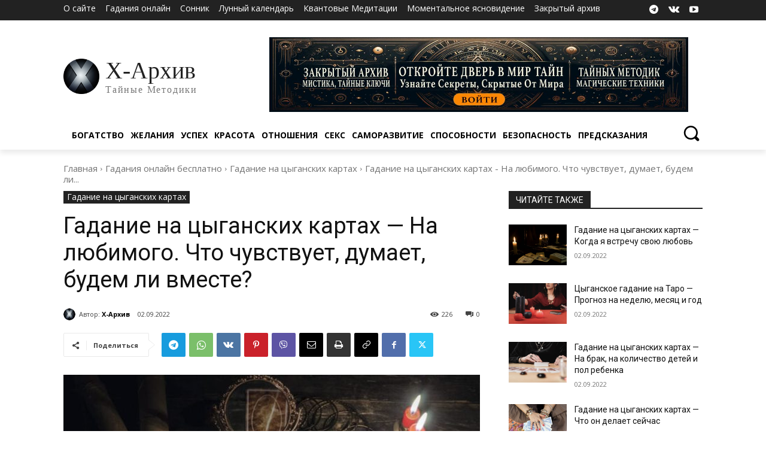

--- FILE ---
content_type: text/css
request_url: https://omkling.com/ox_gad/cigan/cigan/style.css
body_size: 1491
content:
.ox__gad {
  padding: 20px 0;
}
.ox__gad * {
  box-sizing: border-box;
}
.ox__gad *:focus {
  outline: none;
}
.ox__btn {
  cursor: pointer;
  border-radius: 6px;
  padding: 1rem 2.5rem 1rem;
  text-align: center;
  font-size: 1.1rem;
  font-weight: 400;
  text-decoration: none;
  display: inline-block;
  border: 0px solid transparent;
  line-height: 1;
  background: #3394e6;
  color: #fff;
  border: 1px solid #ededed;
  transition: all 250ms ease-out;
}
.ox__btn:focus {
  box-shadow: 0px 0px transparent;
}
.ox__btn:hover {
  background: #46a6f6;
  color: #fff;
}
.ox__btn:active,
.ox__btn:focus {
  background: #3394e6;
  color: #fff;
  border: 1px solid #ededed;
}
.ox__btn:active:hover,
.ox__btn:focus:hover {
  background: #3394e6;
  color: #fff;
}
.ox__input {
  padding: 0.5rem 1rem 0.5rem;
  display: inline-block;
  background: #fff;
  border: 1px solid #d9d9d9;
  border-radius: 6px;
}
.ox__title {
  text-align: center;
  margin: 15px 0;
  padding: 0;
}
.ox__input {
  padding: 0.5rem 1rem 0.5rem;
  display: inline-block;
  background: #fff;
  border: 1px solid #d9d9d9;
  border-radius: 6px;
}
.ox__title {
  text-align: center;
  margin: 15px 0;
  padding: 0;
}
.ox__title-big {
  font-weight: bold;
  
}
.ox__names {
  display: -ms-grid;
  display: grid;
  -ms-grid-columns: 1fr 1fr 1fr;
      grid-template-columns: 1fr 1fr 1fr;
  grid-gap: 15px;
  -ms-grid-rows: auto;
      grid-template-rows: auto;
}
.ox__names-item {
  display: flex;
  flex-direction: column;
  align-items: center;
  justify-content: center;
  text-align: center;
}
.ox__names-item label {
  margin-bottom: 5px;
}
.ox__rezult {
  display: none;
  padding: 15px;
}
.ox__item .alignleft {
  float: left;
  margin-right: 10px;
  margin-bottom: 16px;
}
.ox__item:after {
  content: '';
  display: block;
  width: 100%;
  height: 1px;
  clear: both;
}
.btns {
  text-align: center;
  margin: 20px auto;
}
.card-position {
  margin: 0 auto 20px;
  display: flex;
  overflow-x: auto;
  justify-content: center;
}
.card-position__item {
  transition: all 250ms ease-out;
}
.card-position__item:first-child {
  margin-left: 0px;
}
.card-position__card {
  width: 85px;
  padding-top: 120px;
  background-color: transparent;
  margin: 0 auto;
  border: 5px solid transparent;
  background-image: url('/ox_gad/cigan/cigan/img/background-black.png');
  background-position: center center;
  background-repeat: no-repeat;
  background-size: cover;
}
.card-position__desc {
  background: #fff;
  padding-top: 5px;
  text-align: center;
  font-size: 14px;
}
.allcards {
  display: flex;
  flex-wrap: wrap;
  padding-left: 32px;
  justify-content: center;
}
.allcards__item {
  background-image: url(img/background.png);
  background-position: center center;
  background-repeat: no-repeat;
  background-size: cover;
  width: 75px;
  height: 120px;
  cursor: pointer;
  margin-left: -32px;
  box-shadow: 5px 0px 10px -5px rgba(0, 0, 0, 0.5);
  border-radius: 3px;
  transition: all 250ms ease-out;
  transform: rotateY(180deg);
  position: relative;
  z-index: 1;
}
.allcards__item.hovered {
  margin-top: -10px;
}
.allcards__item.opened {
  margin-top: -168px;
  transform: rotateY(0deg);
  margin-left: 0px;
  box-shadow: -5px 0px 10px -5px rgba(0, 0, 0, 0.5);
  position: absolute;
}
.allcards__item.opened[data-count="count_1"] {
  margin-left: -198px;
}
.allcards__item.opened[data-count="count_2"] {
  margin-left: -77px;
}
.allcards__item.opened[data-count="count_3"] {
  margin-left: 45px;
}
.allcards__item.opened[data-count="count_4"] {
  margin-left: 166px;
}
.show__card {
  background-image: url(img/background.png);
  background-position: center center;
  background-repeat: no-repeat;
  background-size: cover;
  width: 75px;
  height: 120px;
  cursor: pointer;
  margin-left: 0px;
  box-shadow: 5px 0px 10px -5px rgba(0, 0, 0, 0.5);
  border-radius: 3px;
  transform: rotateY(180deg);
  position: absolute;
  opacity: 0;
}
.show__card.opened {
  margin-top: -168px;
  opacity: 1;
  transform: rotateY(0deg);
  margin-left: 0px;
  box-shadow: -5px 0px 10px -5px rgba(0, 0, 0, 0.5);
  position: absolute;
  z-index: 2;
}
.show__card.opened[data-count="count_1"] {
  margin-left: -198px;
}
.show__card.opened[data-count="count_2"] {
  margin-left: -77px;
}
.show__card.opened[data-count="count_3"] {
  margin-left: 45px;
}
.show__card.opened[data-count="count_4"] {
  margin-left: 166px;
}
#ox__rezult {
  display: none;
  max-width: 750px;
  margin: 0 auto;
  border: 1px solid #999a9a;
  border-radius: 5px;
  padding: 5px 15px;
}
.rezult-list {
  display: -ms-grid;
  display: grid;
  -ms-grid-rows: auto;
      grid-template-rows: auto;
  -ms-grid-columns: 115px calc(100% - 115px - 2rem);
      grid-template-columns: 115px calc(100% - 115px - 2rem);
  grid-gap: 2rem;
  margin: 1rem auto 1.25rem;
  padding-bottom: 1.25rem;
    border-bottom: 2px solid #999a9a;;
}
.rezult-list__img img {
  width: 100%;
  max-width: 115px;
}
.rezult-list__title {
  font-weight: bold;
  margin-bottom: 15px;
  font-size: 1.1rem;
}
.rezult-list__cardtitle {
  background: #ededed;
  padding: 10px 15px;
  -ms-grid-column: span 2;
      grid-column: span 2;
  font-weight: 600;
  font-size: 1.1rem;
}
@media (min-width: 767px) {
  .show__card {
    transition: all 250ms ease-out;
  }
}
@media (max-width: 767px) {
  .ox__names {
    -ms-grid-columns: 1fr;
    grid-template-columns: 1fr;
  }
  .card-position {
    justify-content: flex-start;
    max-width: 600px;
  }
}
@media (max-width: 560px) {
  .ox__title {
    font-size: 1.35rem;
  }
  .ox__title {
    font-size: 1.35rem;
  }
  .ox__title-big {
    font-size: 1.5rem;
  }
  .allcards {
    max-width: 299px;
    margin: 0 auto;
  }
  .allcards__item.opened[data-count="count_1"] {
    margin-top: -331px;
    margin-left: -81px;
  }
  .allcards__item.opened[data-count="count_2"] {
    margin-top: -331px;
    margin-left: 49px;
  }
  .allcards__item.opened[data-count="count_3"] {
    margin-left: -81px;
  }
  .allcards__item.opened[data-count="count_4"] {
    margin-left: 49px;
  }
  .show__card.opened[data-count="count_1"] {
    margin-top: -331px;
    margin-left: -81px;
  }
  .show__card.opened[data-count="count_2"] {
    margin-top: -331px;
    margin-left: 49px;
  }
  .show__card.opened[data-count="count_3"] {
    margin-left: -81px;
  }
  .show__card.opened[data-count="count_4"] {
    margin-left: 49px;
  }
  .rezult-list {
    -ms-grid-columns: 100%;
    grid-template-columns: 100%;
    grid-gap: .5rem;
  }
  .rezult-list__img {
    text-align: center;
  }
  .rezult-list__img img {
    max-width: 115px;
  }
  .rezult-list__title {
    text-align: center;
    font-size: 1.35rem;
  }
  .rezult-list__cardtitle {
    -ms-grid-column: span 1;
    grid-column: span 1;
    text-align: center;
    font-size: 1.35rem;
  }
}


--- FILE ---
content_type: application/javascript; charset=UTF-8
request_url: https://omkling.com/ox_gad/cigan/cigan/js/custom.js
body_size: 1373
content:
function BlockRsz() {
	var WW = $(window).width();
    if (WW <= 767) {
    	$('.card-position').css('width', WW);
    }
}
$(function() {
	BlockRsz();
	$(window).resize(function() {
		BlockRsz();
	});
	var card_amount = parseInt($('.ox__gad').attr('data-card'));
	var count = 0;
	var show_card = 1;
	var WW = $(window).width();
	var used_card = [];
	mycards = [];
	$('#selectcard').html('Выберите карту: <span id="count_card">1</span> из <span id="all_cards">'+ card_amount +'</span>');
	$('.allcards__item').hover(function() {
		$(this).addClass('hovered');
	}, function() {
		$(this).removeClass('hovered');
	});
	for (var show_card = 1; show_card <= card_amount; show_card++) {
		$('.card-position').append('<div class="card-position__item">\
				<div class="card-position__card"></div>\
			</div>');
	}
	$('.allcards__item').click(function() {
		$(this).removeClass('hovered');
		count = count + 1;
        if (count <= card_amount) {
        	$('#count_card').text(count + 1);
			if (count == card_amount) {
				$('#selectcard').html('Результат');
			}
			if(WW < 767) {
				if (card_amount > 3) {
					if (count >= 2) {
						$('.card-position__item:first-child').css('margin-left', -55 * (count - 1) + 'px');
					}
				}
			}
			$('.allcards__item').last().remove();
        	myAjax().done(showRezult);
        	$('.card-position__item').eq(count - 1).find('.card-position__card').attr('data-count', 'count_' + count);
        	function myAjax() {
        		var dfd = new $.Deferred();
				$.ajax({
		    		url:  '/ox_gad/cigan/cigan/js/text.php',
		    		type:     "POST",
		    		data: {
				      "count" : count,
				      "used_card": used_card,
				    },
		    		success: function(response){ // если запрос успешен вызываем функцию
		    			result = $.parseJSON(response);
						dfd.resolve(result);
					}
		    	});
		    	return dfd.promise();
			}
			function showRezult(selected_card) {
				mycards.push(result['card__info']);
				var selected_card = result['card__info']['card'];
				var titles = result['blok__titles'];
				used_card.push(parseInt(result['card__info']['card'].replace('.jpg', '')) - 1);
				$('.card-position__card[data-count=count_' + count +']').addClass('opened');
				$('.card-position__card[data-count=count_' + count +']').css('background-image', 'url(/ox_gad/cigan/cigan/img/cigan__img/' + selected_card + ')');
		        if (count == card_amount) {
		        	var showHtml = '';
		        	$.each(mycards, function(index, value) {
		        		folder = index + 1;
		        		showHtml += '<div class="rezult-list"> \
		        						<div class="rezult-list__cardtitle">Карта '+ folder +'. «'+ titles[index] +'»</div>\
		        					<div class="rezult-list__img"> \
		        						<img src="/ox_gad/cigan/cigan/img/cigan__img/'+ value['card'] +'" alt="' + value['name'] + '"> \
		        					</div> \
		        					<div class="rezult-list__info"> \
		        						<div class="rezult-list__title">' + value['name'] + '</div> \
		        						<div class="rezult-list__content">' + value['content'] + '</div>\
		        					</div>\
		        				</div>';
		        	});
		        	setTimeout(function() {
		        		$('.card-position__item:first-child').css('margin-left', 'initial');
			        	$('.allcards__item:not(.opened)').slideUp(250);
			        	$('#showRezult').html(showHtml);
			        	$('#ox__rezult').slideDown(250);
		        	}, 500);
		        }
			}
        }
    });
    $('#reset').click(function() {
    	location.reload();
    });

});
